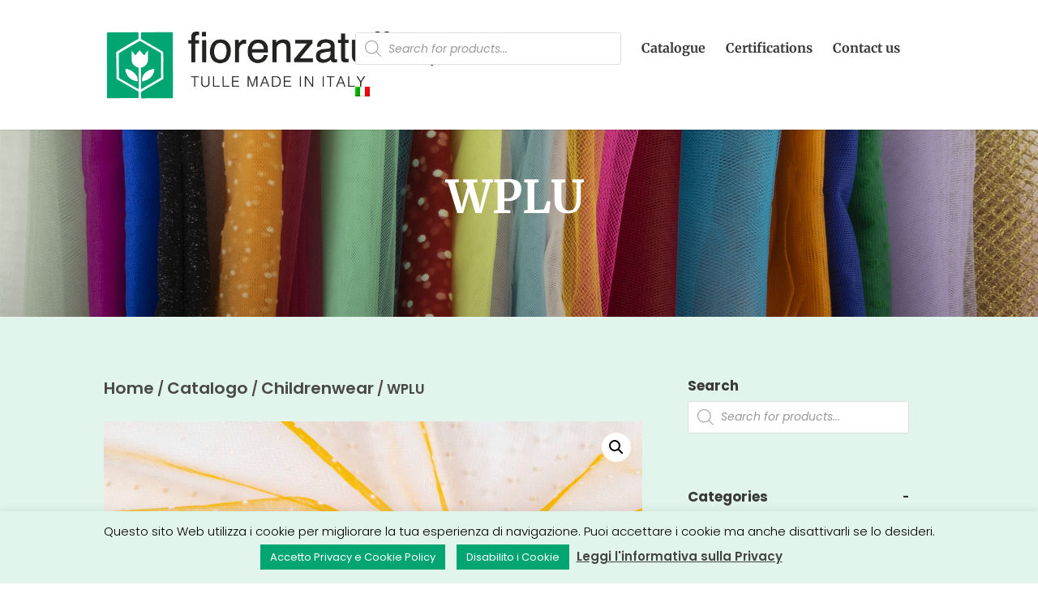

--- FILE ---
content_type: text/css
request_url: https://fiorenzatulle.it/wp-content/themes/Fiorenza-Tulle/style.css?ver=4.27.4
body_size: 26
content:
/* 
 Theme Name:   Fiorenza Tulle
 Theme URI:    
 Description:  
 Author:       fiorenzatulle
 Author URI:   
 Template:     Divi
 Version:      1.0
 License:      GNU General Public License v2 or later
 License URI:  http://www.gnu.org/licenses/gpl-2.0.html

 /* == Add your own styles below this line ==
--------------------------------------------*/

